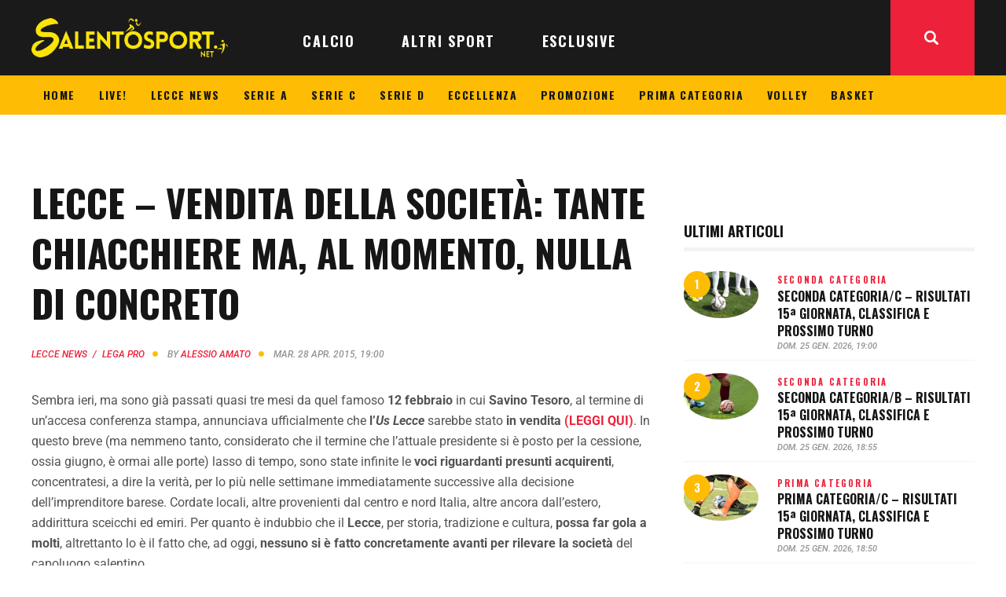

--- FILE ---
content_type: text/plain
request_url: https://www.google-analytics.com/j/collect?v=1&_v=j102&a=827983066&t=pageview&_s=1&dl=https%3A%2F%2Fwww.salentosport.net%2Flecce-news%2Flecce-vendita-della-societa-tante-chiacchiere-ma-al-momento-nulla-di-concreto%2F&ul=en-us%40posix&dt=LECCE%20-%20Vendita%20della%20societ%C3%A0%3A%20tante%20chiacchiere%20ma%2C%20al%20momento%2C%20nulla%20di%20concreto%20%E2%80%A2%20SalentoSport&sr=1280x720&vp=1280x720&_u=IADAAEABAAAAACAAI~&jid=1994032604&gjid=197889176&cid=1964388251.1769380102&tid=UA-55963069-1&_gid=756517777.1769380102&_r=1&_slc=1&z=1879930703
body_size: -570
content:
2,cG-TME2M4PN53